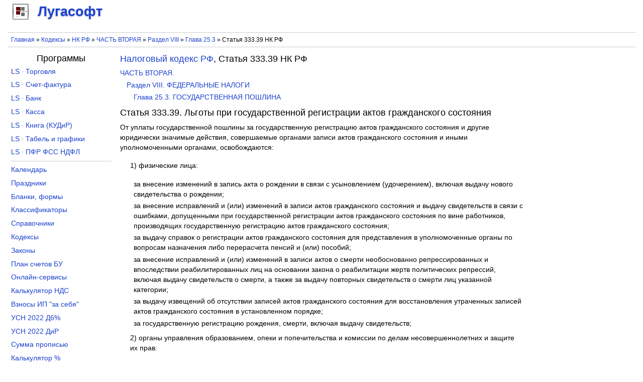

--- FILE ---
content_type: text/html; charset=utf-8
request_url: https://lugasoft.ru/kodeks/nk-rf/st333.39
body_size: 6391
content:
<!DOCTYPE html PUBLIC "-//W3C//DTD XHTML+RDFa 1.0//EN"
  "http://www.w3.org/MarkUp/DTD/xhtml-rdfa-1.dtd">
<html xmlns="http://www.w3.org/1999/xhtml" xml:lang="ru" version="XHTML+RDFa 1.0" dir="ltr">

<head profile="http://www.w3.org/1999/xhtml/vocab">
  <!--[if IE]><![endif]-->
<link rel="dns-prefetch" href="//www.googletagmanager.com" />
<link rel="preconnect" href="https://www.googletagmanager.com" />
<meta http-equiv="Content-Type" content="text/html; charset=utf-8" />
<meta name="MobileOptimized" content="width" />
<meta name="HandheldFriendly" content="true" />
<meta name="viewport" content="width=device-width, initial-scale=1.0" />
<meta name="keywords" content="Статья 333.39 НК РФ, 2026" />
<meta name="description" content="Налоговый кодекс РФ. Статья 333.39 НК РФ 2026. Льготы при государственной регистрации актов гражданского состояния. От уплаты государственной пошлины за государственную регистрацию актов гражданского состояния и другие юридически значимые действия, совершаемые органами записи актов гра" />
<link rel="shortcut icon" href="https://lugasoft.ru/favicon.ico" type="image/vnd.microsoft.icon" />
  <title>Статья 333.39 НК РФ 2026. Льготы при государственной регистрации актов гражданского состояния</title>
  <link type="text/css" rel="stylesheet" href="/sites/default/files/advagg_css/css__Xd1ckdwWt4mD3eZuFRwVzfWh1d3bOwZKWgtNdqmjioU__m3Jr5VuVd-MQILMbtDhJ8odMxxlid0xr8RwiWBx8wNA__8NKZaNua5FaZTnxl5Jb40FmP3SOAYZVI6PxBhjMPWlQ.css" media="all" />
<!--    <script async src="https://pagead2.googlesyndication.com/pagead/js/adsbygoogle.js?client=ca-pub-5481780686949079" crossorigin="anonymous"></script>-->
    <!-- Yandex.RTB -->
    <script>window.yaContextCb=window.yaContextCb||[]</script>
    <script src="https://yandex.ru/ads/system/context.js" async></script>
</head>
<body class="html not-front not-logged-in no-sidebars page-kodeks page-kodeks-nk-rf page-kodeks-nk-rf-st33339" >
    <div id="page">
    <div id="site_logo">
          <div class="region region-site-logo">
    <div id="block-block-114" class="block block-block">

    
  <div class="content">
    <div id="branding">
    <a href="/"><div class="lugasoft"></div> <span>Лугасофт</span></a>
</div>  </div>
</div>
  </div>
    </div>
    <div id="header">
                            </div>
    <div id="rekla-01-m">
          <div class="region region-rekla-01-m">
    <div id="block-block-112" class="block block-block">

    
  <div class="content">
    ﻿<aside>
    <!-- Yandex.RTB R-A-138646-11 -->
    <div id="yandex_rtb_R-A-138646-11"></div>
    <script>window.yaContextCb.push(()=>{
        Ya.Context.AdvManager.render({
        renderTo: "yandex_rtb_R-A-138646-11",
        blockId: "R-A-138646-11"
    })
    })</script></aside>  </div>
</div>
  </div>
    </div>

    <div id="breads">
        <nav>
            <div class="breadcrumb"><a href="/">Главная</a> » <a href="/kodeks" title="Кодексы Российской Федерации онлайн">Кодексы</a> » <a href="/kodeks/nk-rf" title="Налоговый кодекс РФ">НК РФ</a> » <a href="/kodeks/nk-rf/ch2">ЧАСТЬ ВТОРАЯ</a> » <a href="/kodeks/nk-rf/ra8" title="ФЕДЕРАЛЬНЫЕ НАЛОГИ">Раздел VIII</a> » <a href="/kodeks/nk-rf/gl25.3" title="ГОСУДАРСТВЕННАЯ ПОШЛИНА">Глава 25.3</a> » Статья 333.39 НК РФ</div>        </nav>
    </div>

    <div id="content">
              <div class="region region-content">
    <div id="block-system-main" class="block block-system">

    
  <div class="content">
    <div id="kodeks"><nav><h1><div class="nav" ><a href="/kodeks/nk-rf">Налоговый кодекс РФ</a>, Статья 333.39 НК РФ</div></h1><div class="nav" ><a href="/kodeks/nk-rf/ch2">ЧАСТЬ ВТОРАЯ. </a></div><div class="nav"  style="padding: 0 0 0 1em;"><a href="/kodeks/nk-rf/ra8">Раздел VIII. ФЕДЕРАЛЬНЫЕ НАЛОГИ</a></div><div class="nav"  style="padding: 0 0 0 2em;"><a href="/kodeks/nk-rf/gl25.3">Глава 25.3. ГОСУДАРСТВЕННАЯ ПОШЛИНА</a></div></nav><article><h2>Статья 333.39. Льготы при государственной регистрации актов гражданского состояния</h2><div class="sub"></div><div class="des"><p>От уплаты государственной пошлины за государственную регистрацию актов гражданского состояния и другие юридически значимые действия, совершаемые органами записи актов гражданского состояния и иными уполномоченными органами, освобождаются:</p><ul>
<p>1) физические лица:</p>
<li>за внесение изменений в запись акта о рождении в связи с усыновлением (удочерением), включая выдачу нового свидетельства о рождении;</li>
<li>за внесение исправлений и (или) изменений в записи актов гражданского состояния и выдачу свидетельств в связи с ошибками, допущенными при государственной регистрации актов гражданского состояния по вине работников, производящих государственную регистрацию актов гражданского состояния;</li>
<li>за выдачу справок о регистрации актов гражданского состояния для представления в уполномоченные органы по вопросам назначения либо перерасчета пенсий и (или) пособий;</li>
<li>за внесение исправлений и (или) изменений в записи актов о смерти необоснованно репрессированных и впоследствии реабилитированных лиц на основании закона о реабилитации жертв политических репрессий, включая выдачу свидетельств о смерти, а также за выдачу повторных свидетельств о смерти лиц указанной категории;</li>
<li>за выдачу извещений об отсутствии записей актов гражданского состояния для восстановления утраченных записей актов гражданского состояния в установленном порядке;</li>
<li>за государственную регистрацию рождения, смерти, включая выдачу свидетельств;</li>
<p>2) органы управления образованием, опеки и попечительства и комиссии по делам несовершеннолетних и защите их прав:</p>
<li>за выдачу повторных свидетельств о рождении детей, оставшихся без попечения родителей, повторных свидетельств (справок) о смерти их родителей, о перемене имени, заключении и расторжении брака умершими родителями, а также за истребование указанных документов с территории иностранных государств;</li>
<li>за внесение исправлений и (или) изменений в записи актов гражданского состояния, составленные в отношении детей-сирот и детей, оставшихся без попечения родителей, а также в отношении их умерших родителей, включая выдачу свидетельств.</li></ul>
</div></article><nav><div class="nav-prevnext"><a href="/kodeks/nk-rf/st333.38" title="Льготы при обращении за совершением нотариальных действий">Статья 333.38</a> · Статья 333.39 · <a href="/kodeks/nk-rf/st333.40" title="Основания и порядок возврата или зачета государственной пошлины">Статья 333.40</a></div><div class="nav-also-wrap"><div class="nav-also">См. также:</div><div class="nav-also"><a href="/kodeks/kas-rf/st6">Принципы административного судопроизводства (КАС&nbsp;РФ · Статья 6)</a></div></div><div class="nav-all"><a href="/kodeks/apk-rf" title="Арбитражный процессуальный кодекс">АПК&nbsp;РФ</a>&nbsp;· <a href="/kodeks/bk-rf" title="Бюджетный кодекс">БК&nbsp;РФ</a>&nbsp;· <a href="/kodeks/vodk-rf" title="Водный кодекс">ВК&nbsp;РФ</a>&nbsp;· <a href="/kodeks/vozk-rf" title="Воздушный кодекс">ВК&nbsp;РФ</a>&nbsp;· <a href="/kodeks/grk-rf" title="Градостроительный кодекс">ГрК&nbsp;РФ</a>&nbsp;· <a href="/kodeks/gk-rf" title="Гражданский кодекс">ГК&nbsp;РФ</a>&nbsp;· <a href="/kodeks/gpk-rf" title="Гражданский процессуальный кодекс">ГПК&nbsp;РФ</a>&nbsp;· <a href="/kodeks/zhk-rf" title="Жилищный кодекс">ЖК&nbsp;РФ</a>&nbsp;· <a href="/kodeks/zk-rf" title="Земельный кодекс">ЗК&nbsp;РФ</a>&nbsp;· <a href="/kodeks/kas-rf" title="Кодекс административного судопроизводства">КАС&nbsp;РФ</a>&nbsp;· <a href="/kodeks/koap-rf" title="Кодекс об административных правонарушениях">КоАП&nbsp;РФ</a>&nbsp;· <a href="/kodeks/kvvt-rf" title="Кодекс внутреннего водного транспорта">КВВТ&nbsp;РФ</a>&nbsp;· <a href="/kodeks/ktm-rf" title="Кодекс торгового мореплавания">КТМ&nbsp;РФ</a>&nbsp;· <a href="/kodeks/lk-rf" title="Лесной кодекс">ЛК&nbsp;РФ</a>&nbsp;· <a href="/kodeks/nk-rf" title="Налоговый кодекс">НК&nbsp;РФ</a>&nbsp;· <a href="/kodeks/sk-rf" title="Семейный кодекс">СК&nbsp;РФ</a>&nbsp;· <a href="/kodeks/tk-ts" title="Таможенный кодекс Таможенного союза">ТК&nbsp;TC</a>&nbsp;· <a href="/kodeks/tk-rf" title="Трудовой кодекс">ТК&nbsp;РФ</a>&nbsp;· <a href="/kodeks/uik-rf" title="Уголовно-исполнительный кодекс">УИК&nbsp;РФ</a>&nbsp;· <a href="/kodeks/upk-rf" title="Уголовно-процессуальный кодекс">УПК&nbsp;РФ</a>&nbsp;· <a href="/kodeks/uk-rf" title="Уголовный кодекс">УК&nbsp;РФ</a></div></nav></div>  </div>
</div>
<div id="block-block-41" class="block block-block">

    
  <div class="content">
    <aside>
<div class="poisk">
<div class="ya-site-form ya-site-form_inited_no" onclick="return {'action':'https://lugasoft.ru/poisk','arrow':false,'bg':'transparent','fontsize':12,'fg':'#000000','language':'ru','logo':'rb','publicname':'Поиск по сайту lugasoft.ru','suggest':true,'target':'_self','tld':'ru','type':2,'usebigdictionary':false,'searchid':2184043,'input_fg':'#000000','input_bg':'#ffffff','input_fontStyle':'normal','input_fontWeight':'normal','input_placeholder':'','input_placeholderColor':'#000000','input_borderColor':'#7f9db9'}"><form action="https://yandex.ru/search/site/" method="get" target="_self" accept-charset="utf-8"><input type="hidden" name="searchid" value="2184043" /><input type="hidden" name="l10n" value="ru" /><input type="hidden" name="reqenc" value="" /><input type="search" name="text" value="" /><input type="submit" value="Найти" /></form></div><style type="text/css">
<!--/*--><![CDATA[/* ><!--*/
.ya-page_js_yes .ya-site-form_inited_no { display: none; }
/*--><!]]>*/
</style><script type="text/javascript">
<!--//--><![CDATA[// ><!--
(function(w,d,c){var s=d.createElement('script'),h=d.getElementsByTagName('script')[0],e=d.documentElement;if((' '+e.className+' ').indexOf(' ya-page_js_yes ')===-1){e.className+=' ya-page_js_yes';}s.type='text/javascript';s.async=true;s.charset='utf-8';s.src=(d.location.protocol==='https:'?'https:':'http:')+'//site.yandex.net/v2.0/js/all.js';h.parentNode.insertBefore(s,h);(w[c]||(w[c]=[])).push(function(){Ya.Site.Form.init()})})(window,document,'yandex_site_callbacks');
//--><!]]>
</script>
</div>
</aside>  </div>
</div>
  </div>
    </div>
    <div id="rekla-04-m">
          <div class="region region-rekla-04-m">
    <div id="block-block-113" class="block block-block">

    
  <div class="content">
    <aside>
    <!-- Yandex.RTB R-A-138646-15 -->
    <div id="yandex_rtb_R-A-138646-15"></div>
    <script>window.yaContextCb.push(()=>{
        Ya.Context.AdvManager.render({
        renderTo: "yandex_rtb_R-A-138646-15",
        blockId: "R-A-138646-15"
    })
    })</script></aside>  </div>
</div>
  </div>
    </div>
    <div id="rekla-04">
            </div>

    <div id="aside-1" class="aside">
        <h4 align="center" style="margin-top: 0.3em;">Программы</h4>        <nav>
              <div class="region region-left-column">
    <div id="block-block-19" class="block block-block">

    
  <div class="content">
    <ul class="lev1">
    <li><a href="/toros" title="Программа учета товара для магазина розничной и оптовой торговли скачать">LS · Торговля</a></li>
    <li><a href="/sfakt" title="Программа учета НДС (счета-фактуры, журнал учета счетов-фактур, книги покупок и продаж) скачать">LS · Счет-фактура</a></li>
    <li><a href="/banks" title="Программа заполнения платежных поручений и учета операций по расчетному счету скачать бесплатно">LS · Банк</a></li>
    <li><a href="/kassa" title="Программа заполнения приходных и расходных ордеров кассовой книги скачать бесплатно">LS · Касса</a></li>
    <li><a href="/kniga" title="Книга учета доходов и расходов для ИП или ООО на УСН скачать">LS · Книга (КУДиР)</a></li>
    <li><a href="/tabel" title="Программа табель учета рабочего времени и графики работ скачать">LS · Табель и графики</a></li>
    <li><a href="/pupfr" title="Программа заполнения отчетности по формам ПФР, СЗВ-М, РСВ-1, 4-ФСС, 2-НДФЛ, 6-НДФЛ и СЗВ-К скачать">LS · ПФР ФСС НДФЛ</a></li>
</ul>  </div>
</div>
<div id="block-block-20" class="block block-block">

    
  <div class="content">
    <ul class="lev1" style="border-bottom: none;">
    <li><a href="/calendar/proizvodstvennyj/2026" title="Календарь на 2026 год с праздниками и выходными">Календарь</a></li>
    <li><a href="/calendar/prazdniki/2025" title="Праздники в 2025 году в России">Праздники</a></li>
    <li><a href="/blank" title="Бланки документов, формы отчетности скачать бесплатно в Word, Excel">Бланки, формы</a></li>
    <li><a href="/ok" title="Общероссийские классификаторы с расшифровкой">Классификаторы</a></li>
    <li><a href="/sp" title="Справочники кодов онлайн">Справочники</a></li>
    <li><a href="/kodeks" title="Кодексы Российской Федерации">Кодексы</a></li>
    <li><a href="/zakon" title="Законы Российской Федерации">Законы</a></li>
    <li><a href="/buh/plan" title="План счетов бухгалтерского учета">План счетов БУ</a></li>
    <li><a href="/node/420" title="Онлайн-сервисы порталов (сайтов) госуслуг, ПФР, ФСС, ФНС и правовых систем">Онлайн-сервисы</a></li>
    <li><a href="/calcu/nds" title="Калькулятор НДС онлайн">Калькулятор НДС</a></li>
    <li><a href="/calcu/ipv" title="Калькулятор страховых взносов ИП за себя онлайн расчет">Взносы ИП "за себя"</a></li>
    <li><a href="/calcu/usn-d6" title="Расчет УСН Доходы 6% за 2022 год онлайн">УСН 2022 Д6%</a></li>
    <li><a href="/calcu/usn-dir" title="Расчет УСН Доходы и Расходы за 2022 год онлайн">УСН 2022 ДиР</a></li>
    <li><a href="/calcu/prp" title="Сумма прописью онлайн">Сумма прописью</a></li>
    <li><a href="/calcu/prc" title="Калькулятор процентов онлайн">Калькулятор %</a></li>
<!---    <li><a href="/calcu/curs" title="Курсы валют Центрального Банка">Курсы валют ЦБ</a></li> --->
</ul>  </div>
</div>
  </div>
        </nav>
        <div id="rekla-02-m">
              <div class="region region-rekla-02-m">
    <div id="block-block-108" class="block block-block">

    
  <div class="content">
    <aside>
    <!-- Yandex.RTB R-A-138646-22 -->
    <div id="yandex_rtb_R-A-138646-22"></div>
    <script>window.yaContextCb.push(()=>{
        Ya.Context.AdvManager.render({
        renderTo: "yandex_rtb_R-A-138646-22",
        blockId: "R-A-138646-22"
    })
    })</script></aside>  </div>
</div>
  </div>
        </div>
    </div>

    <div id="aside-2" class="aside">
        <div id="rekla-03">
              <div class="region region-rekla-03">
    <div id="block-block-131" class="block block-block">

    
  <div class="content">
    <aside>
    <!-- Yandex.RTB R-A-138646-8 -->
    <div id="yandex_rtb_R-A-138646-8"></div>
    <script>window.yaContextCb.push(()=>{
        Ya.Context.AdvManager.render({
        renderTo: "yandex_rtb_R-A-138646-8",
        blockId: "R-A-138646-8"
    })
    })</script></aside>  </div>
</div>
  </div>
        </div>
    </div>

    <div id="footer">
        <footer>
              <div class="region region-footer">
    <div id="block-block-4" class="block block-block">

    
  <div class="content">
    <div class="footer-wrapper">
    <div class="footer-content" style="float: left">© 2026 <a href="/org">Лугасофт</a> Все права защищены</div>
    <div class="footer-content" style="float: right">
        <a href="/go-vk" target="_blank" title="Лугасофт в ВКонтакте"><div class="footer-content-go footer-content-go-vk"></div></a>
<!--        <a href="/go-fb" title="Лугасофт в Facebook" target="_blank"><div class="footer-content-go footer-content-go-fb"></div></a>-->
        <a href="/go-tw" title="Лугасофт в Twitter" target="_blank"><div class="footer-content-go footer-content-go-tw"></div></a>
        <a href="/go-gp" title="Лугасофт в Google+" target="_blank"><div class="footer-content-go footer-content-go-gp"></div></a>
    </div>
    <div class="footer-content">e-mail: <a href="mailto:support@lugasoft.ru">support@lugasoft.ru</a></div>
</div>  </div>
</div>
  </div>
        </footer>
    </div>
</div>  <script src="/sites/default/files/advagg_js/js__rG0bJA1XcQ50X0BGspXVEcm-3bn1BEw8SBVhsJmOawM__OM68qWhm0_bj2okVuc0VVPR84VSwp6HG1Kab2m1FgyQ__8NKZaNua5FaZTnxl5Jb40FmP3SOAYZVI6PxBhjMPWlQ.js"></script>
<script async="async" src="https://www.googletagmanager.com/gtag/js?id=UA-10727210-1"></script>
<script>
<!--//--><![CDATA[//><!--
window.dataLayer = window.dataLayer || [];function gtag(){dataLayer.push(arguments)};gtag("js", new Date());gtag("set", "developer_id.dMDhkMT", true);gtag("config", "UA-10727210-1", {"groups":"default","anonymize_ip":true});
//--><!]]>
</script>
<script>
<!--//--><![CDATA[//><!--
jQuery.extend(Drupal.settings,{"basePath":"\/","pathPrefix":"","setHasJsCookie":0,"ajaxPageState":{"theme":"lugasoft","theme_token":"S2xCWcpq3ablWnjI2m562P78V1wQIkf8aeK6nczvNpg","css":{"modules\/system\/system.base.css":1,"modules\/system\/system.menus.css":1,"modules\/system\/system.messages.css":1,"modules\/system\/system.theme.css":1,"modules\/book\/book.css":1,"modules\/field\/theme\/field.css":1,"modules\/node\/node.css":1,"modules\/user\/user.css":1,"sites\/all\/modules\/ctools\/css\/ctools.css":1,"sites\/all\/modules\/kodeks\/kodeks.css":1,"sites\/all\/themes\/lugasoft\/style.css":1},"js":{"sites\/all\/modules\/jquery_update\/replace\/jquery\/2.2\/jquery.min.js":1,"misc\/jquery-extend-3.4.0.js":1,"misc\/jquery-html-prefilter-3.5.0-backport.js":1,"misc\/jquery.once.js":1,"misc\/drupal.js":1,"sites\/all\/modules\/jquery_update\/js\/jquery_browser.js":1,"sites\/all\/modules\/buh_plan\/buh_plan.js":1,"public:\/\/languages\/ru_z2SkwYo78jY6oZ6ek9ToBy1tOMwlAHjb5uZcAqO6Roc.js":1,"sites\/all\/modules\/google_analytics\/googleanalytics.js":1,"https:\/\/www.googletagmanager.com\/gtag\/js?id=UA-10727210-1":1}},"googleanalytics":{"account":["UA-10727210-1"],"trackOutbound":1,"trackMailto":1,"trackDownload":1,"trackDownloadExtensions":"exe|zip|doc|rtf|pdf|xls|gif|jpe?g|png","trackColorbox":1}});
//--><!]]>
</script>
  </body>
</html>
